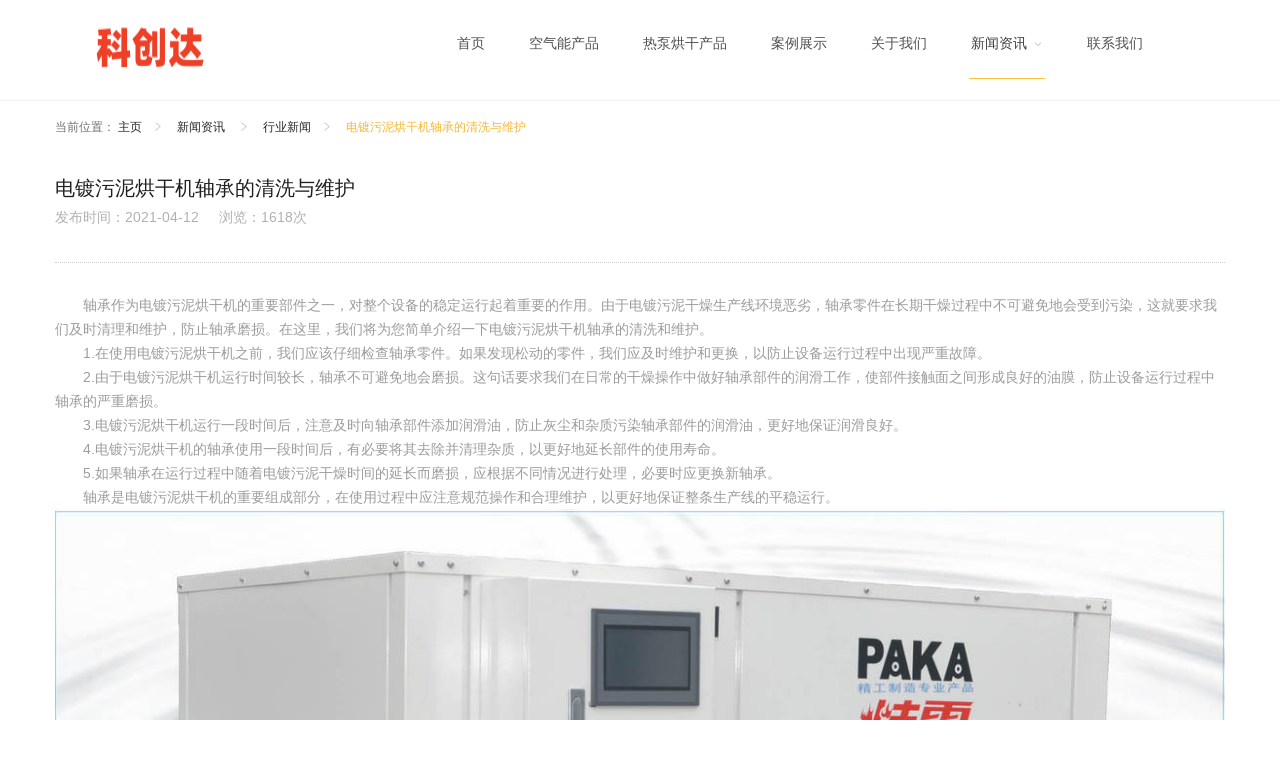

--- FILE ---
content_type: text/html; charset=UTF-8
request_url: http://www.paka168.com/news/show-290.html
body_size: 4027
content:
<!DOCTYPE html>
<html lang="en">
<head>
<meta charset="UTF-8">
<meta name="renderer" content="webkit">
<meta http-equiv="X-UA-Compatible" content="IE=edge,chrome=1">
<meta name="viewport" content="width=device-width, initial-scale=1.0, user-scalable=0, minimal-ui">
<meta http-equiv="Cache-Control" content="no-transform" />
<meta http-equiv="Cache-Control" content="no-siteapp" />
<meta name="applicable-device" content="pc,mobile"/>
<meta name="MobileOptimized" content="width"/>
<meta name="HandheldFriendly" content="true"/>
<title>电镀污泥烘干机轴承的清洗与维护_行业新闻_新闻资讯 _佛山市科创达冷热设备制造有限公司</title>
<meta name="Keywords" content="新闻资讯" />
<meta name="Description" content="新闻资讯" />
<link rel="stylesheet" href="/views/user/50019634/10012/static/css/animate.css">
<link rel="stylesheet" href="https://at.alicdn.com/t/font_826145_1kvrj73qfjc.css">
<link rel="stylesheet" href="http://at.alicdn.com/t/font_680193_mlx1ll180gc1h5mi.css">
<link rel="stylesheet" href="http://at.alicdn.com/t/font_850721_5njltbaqb39.css">
<link rel="stylesheet" href="/views/user/50019634/10012/static/css/swiper.min.css">
<link rel="stylesheet" href="/views/user/50019634/10012/static/css/editor.css">
<link rel="stylesheet" href="/views/user/50019634/10012/static/css/chrome.css">
<script type="text/javascript" src="/views/user/50019634/10012/static/js/jquery.min.js"></script>
<script src="/views/user/50019634/10012/static/js/swiper.js"></script>
<script type="text/javascript" src="/views/user/50019634/10012/static/js/wow.js"></script>
<script type="application/ld+json">{"@context":"https://schema.org","@type":["WebSite", "Organization"],"name":"电镀污泥烘干机轴承的清洗与维护_行业新闻_新闻资讯 _佛山市科创达冷热设备制造有限公司","keywords":["新闻资讯"],"description":"新闻资讯","telephone":"13924801403","address":"广东省佛山市顺德区北滘镇都宁堤北片工业区东西一路八号之二","inLanguage":"zh-CN"}</script>
</head>
<body>
<header>
  <div class="header"> <a href="/">    <div class="img logo"><img src="http://img01.g3wei.com/ZNCzW7P3DJ.png"></div>
    </a>
    <ul id="nav">
      <li name="index"><a href="/"><span data-title="首页">首页</span></a></li>
                                      <li><a href="/product/list-8.html"><span data-title="空气能产品">空气能产品</span></a></li>
                    <li><a href="/product/list-7.html"><span data-title="热泵烘干产品">热泵烘干产品</span></a></li>
                   
        <li name="case"><a href="/case/"><span data-title="案例展示">案例展示</span></a></li>
      <!--      <li name="product"><a href="/product/"><span data-title="空气能产品">空气能产品</span><i class="iconfont icon-trangle-menu"></i></a> </li>
                      <ul class="childUl">
                    <li><a href="/product/list-8.html"><span data-title="空气能产品">空气能产品</span></a></li>
                    <li><a href="/product/list-7.html"><span data-title="热泵烘干产品">热泵烘干产品</span></a></li>
                    <li><a href="/product/list-14.html"><span data-title="水源热泵">水源热泵</span></a></li>
                  </ul>
         
         
      -->
                  <li name="about"><a href="/about.html"><span data-title="关于我们">关于我们</span></a></li>
                  <li name="news"><a href="/news/"><span data-title="新闻资讯 ">新闻资讯 </span><i class="iconfont icon-trangle-menu"></i></a>                 <ul class="childUl">
                    <li><a href="/news/list-1.html"><span data-title="企业新闻">企业新闻</span></a></li>
                    <li><a href="/news/list-2.html"><span data-title="行业新闻">行业新闻</span></a></li>
                  </ul>
         </li>
            <!--      <li name="video"><a href="/video/"><span data-title="企业展播">企业展播</span><i class="iconfont icon-trangle-menu"></i></a>                 <ul class="childUl">
                    <li><a href="/video/list-1.html"><span data-title="盘香烘干">盘香烘干</span></a></li>
                    <li><a href="/video/list-2.html"><span data-title="蚊香烘干">蚊香烘干</span></a></li>
                    <li><a href="/video/list-3.html"><span data-title="烘干工程">烘干工程</span></a></li>
                  </ul>
         </li>
      -->
      <li name="contact"><a href="/contact.html"><span data-title="联系我们">联系我们</span></a></li>
      <!--版本选择 star--> 
       
      <!--版本选择 end-->
      
    </ul>
    <div class="nav"><span></span><span></span><span></span></div>
  </div>
</header>
<div id="banner" > </div>
<div id="content">
  <div class="content-list">
    <div id="location" class="wow"  data-wow-delay="0.3s" data-wow-duration="1s"> <span>当前位置：</span> <span><a href="/">主页</a><i class="iconfont icon-right"></i></span> <span><a href="/news/">新闻资讯 </a><i class="iconfont icon-right"></i></span> <span><a href="/news/list-2.html">行业新闻</a><i class="iconfont icon-right"></i></span> <span><a href="javascript:;">电镀污泥烘干机轴承的清洗与维护</a></span> </div>
    <!--新闻内容-->
    <div id="newscontent">
      <div class="newscenter">
        <p class="title">电镀污泥烘干机轴承的清洗与维护</p>
        <p class="date_wrap"><span>发布时间：2021-04-12</span><span>浏览：1618次</span></p>
      </div>
      <article class="newsbody"> <p>　　轴承作为电镀污泥烘干机的重要部件之一，对整个设备的稳定运行起着重要的作用。由于电镀污泥干燥生产线环境恶劣，轴承零件在长期干燥过程中不可避免地会受到污染，这就要求我们及时清理和维护，防止轴承磨损。在这里，我们将为您简单介绍一下电镀污泥烘干机轴承的清洗和维护。<br />　　1.在使用电镀污泥烘干机之前，我们应该仔细检查轴承零件。如果发现松动的零件，我们应及时维护和更换，以防止设备运行过程中出现严重故障。<br />　　2.由于电镀污泥烘干机运行时间较长，轴承不可避免地会磨损。这句话要求我们在日常的干燥操作中做好轴承部件的润滑工作，使部件接触面之间形成良好的油膜，防止设备运行过程中轴承的严重磨损。<br />　　3.电镀污泥烘干机运行一段时间后，注意及时向轴承部件添加润滑油，防止灰尘和杂质污染轴承部件的润滑油，更好地保证润滑良好。<br />　　4.电镀污泥烘干机的轴承使用一段时间后，有必要将其去除并清理杂质，以更好地延长部件的使用寿命。<br />　　5.如果轴承在运行过程中随着电镀污泥干燥时间的延长而磨损，应根据不同情况进行处理，必要时应更换新轴承。<br />　　轴承是电镀污泥烘干机的重要组成部分，在使用过程中应注意规范操作和合理维护，以更好地保证整条生产线的平稳运行。<img class="wscnph" style="display: block; margin-left: auto; margin-right: auto;" src="http://img01.g3wei.com/PNjxF7hAMC.jpg?x-oss-process=image/resize,m_lfit,h_1200,w_1200" /></p> </article>
      <div class="clear"></div>
    </div>
    <div style="width:100%;height:1px; background:#eee;"></div>
    <div class="content_wrapper" id="hotproduct">
  <h3>热门产品</h3>
  <ul class="content_list clearfix">
                <li id="item_block_0" class="item_block wow" data-wow-delay="0.3s" data-wow-duration="1s"> <a href="/product/show-105.html" class="item_box">
      <div class="item_img " target="_blank"> <i class="iconfont2"> <i class="iconfont icon-sousuo"></i> </i> <img src="http://img01.g3wei.com/aDhdciPn5B.png?x-oss-process=image/resize,m_fill,h_280,w_380" alt="C系列开/闭环一体型空气能热泵烘干机">        <div class="item_mask"></div>
      </div>
      <div class="item_wrapper clearfix">
        <div class="item_info clearfix">
          <div class="text_wrap">
            <p class="title ellipsis"> C系列开/闭环一体型空气能热泵烘干机</p>
            <p class="subtitle ellipsis">￥0</p>
          </div>
        </div>
        <div class="item_des">
          <p class="description"></p>
        </div>
      </div>
      </a> </li>
        <li id="item_block_0" class="item_block wow" data-wow-delay="0.3s" data-wow-duration="1s"> <a href="/product/show-108.html" class="item_box">
      <div class="item_img " target="_blank"> <i class="iconfont2"> <i class="iconfont icon-sousuo"></i> </i> <img src="http://img01.g3wei.com/EdaXMFArkc.png?x-oss-process=image/resize,m_fill,h_280,w_380" alt="E系列闭环型除湿空气能热泵烘干机">        <div class="item_mask"></div>
      </div>
      <div class="item_wrapper clearfix">
        <div class="item_info clearfix">
          <div class="text_wrap">
            <p class="title ellipsis"> E系列闭环型除湿空气能热泵烘干机</p>
            <p class="subtitle ellipsis">￥0</p>
          </div>
        </div>
        <div class="item_des">
          <p class="description"></p>
        </div>
      </div>
      </a> </li>
        <li id="item_block_0" class="item_block wow" data-wow-delay="0.3s" data-wow-duration="1s"> <a href="/product/show-104.html" class="item_box">
      <div class="item_img " target="_blank"> <i class="iconfont2"> <i class="iconfont icon-sousuo"></i> </i> <img src="http://img01.g3wei.com/mGmcmnkh84.png?x-oss-process=image/resize,m_fill,h_280,w_380" alt="D系列开环型排湿空气能热泵烘干机">        <div class="item_mask"></div>
      </div>
      <div class="item_wrapper clearfix">
        <div class="item_info clearfix">
          <div class="text_wrap">
            <p class="title ellipsis"> D系列开环型排湿空气能热泵烘干机</p>
            <p class="subtitle ellipsis">￥0</p>
          </div>
        </div>
        <div class="item_des">
          <p class="description"></p>
        </div>
      </div>
      </a> </li>
            <div class="fake"></div>
    <div class="fake"></div>
  </ul>
</div>
 </div>
</div>
<!--联系方式 star-->

<div id="contact">
  <div class="contact content_list  wow" data-wow-delay="0.3s" data-wow-duration="1s">     <h3 class="ellipsis contact_name">佛山市科创达冷热设备制造有限公司</h3>
            <p class="ellipsis"><span class="contact_add">地址：</span><span>广东省佛山市顺德区北滘镇都宁堤北片工业区东西一路八号之二</span></p>
    
        <p class="ellipsis"><span class="contact_tel">电话：</span><span>13924801403</span></p>
    
        <p class="ellipsis"><span class="contact_mob">手机：</span><span>13924801403</span></p>
            <!--<p class="ellipsis"><span class="contact_fax">传真：</span><span>000-66668888</span></p>-->
            <p class="ellipsis"><span class="contact_eml">邮箱：</span><span>574804041@qq.com</span></p>
        <p class="fake"></p>
    <p class="fake"></p>
    <div class="ff_social">        <a class="fl" target="_blank" href="tencent://message/?uin=40080000&amp;Site=uemo&amp;Menu=yes"><i class="fa iconfont icon-qq"></i></a>              <a class="fl" target="_blank" href="http://weibo.com/web"><i class="fa iconfont icon-weibo"></i></a>  <a id="mpbtn" class="fl" target="_blank"><i class="fa iconfont icon-weixing"></i></a> </div>
            <div class="weixinma"><img src="http://img01.g3wei.com/cjHQ2mDYKX.jpg"></div>
     </div>
</div>
<!--联系方式 end-->
<footer>
  <div id="footer">
    <p>版权所有 2008-2018 佛山市科创达冷热设备制造有限公司备案号：<a href="http://beian.miit.gov.cn/" target="_blank">粤ICP备2022134673号</a><br />空气能烘干机厂家,生产商,烘干工程原理,优点,哪个品牌的好,哪家价格低，空气能烘干机、中药材、农产品、脱水、污泥、木材、工业烘干机</p>
    <p></p>
  </div>
</footer>


<section class="mobileFooter">
    <div ><a href="/"><i class="iconfont icon-shouye1-copy"></i> <h6>首页</h6></a></div>
    <div ><a href="tel: 13924801403"><i class="iconfont icon-dianhua"></i><h6>一键拨号</h6> </a></div>
    <div ><a href="/feedback.html" class="block"><i class="iconfont icon-qianyue"></i> <h6>留言反馈</h6></a></div>
</section>

<script type="text/javascript" src="/views/user/50019634/10012/static/js/index.js"></script>
</body></html>

--- FILE ---
content_type: text/css
request_url: http://www.paka168.com/views/user/50019634/10012/static/css/chrome.css
body_size: 10020
content:
*{margin:0;padding:0;font-family:"Lucida Grande",Helvetica,Arial,"Microsoft YaHei",FreeSans,Arimo,"Droid Sans","wenquanyi micro hei","Hiragino Sans GB","Hiragino Sans GB W3",Roboto,Arial,sans-serif;}
ul,ul li{list-style:none}
a{text-decoration:none}
a:hover{color: #f5b834;}
.img img{display:block;margin: 0 auto;}
img{float: none;border: none;max-width: 100%;}
article img {max-width:100%;}
.mobile{display:none}
.clear {clear: both;}
ul, menu, dir {display: block;}
header{width:100%;height:100px;background:#fff;border-bottom: 1px #f1f1f1 solid;position: fixed;z-index: 99;top: 0;left: 0;}
header .header{max-width: 1170px;margin: 0 auto;padding-top: 18px;height: 62px;position: relative;}
header .header .img{height:44px;line-height:44px;float:left;position:relative}
header .header .logo img{vertical-align:middle;display:inline-block;width: 100%;    height: 70px;}
header .header>ul{float:right;height: 62px;line-height: 50px; margin-right: 60px}
header .header ul li{float:left;text-align:center;line-height:50px;position:relative; height: 100%;}
header .header ul li a{font-size:14px;display:block;position:relative;padding:0 22px;color: #505050;  height: 61px;overflow: hidden;}

header #nav>li a.active span, header #nav>li:hover a span { transform: translateY(-100%);}
header #nav>li>a span {display: inline-block; position: relative; transition: all ease-out .3s;}
header #nav>li a.active:before, header #nav>li:hover a:before { width: calc(100% - 40px);}
header #nav>li>a:before { background-color: #f5b834;}
header #nav>li>a:before { content: '';position: absolute;bottom: 0;left: 0;width: 0;left: 20px;height: 1px;background-color: #ffc13b;transition: all .3s ease-out 0s;}
header #nav>li>a span:after { content: attr(data-title);position: absolute; color: #424242;left: 0;transform: translateY(100%);width: 100%;}
#header #nav>li a.active i,#header .nav>li:hover a i {color: #e40807}
#header #nav .subnav li a.active,#header #nav .subnav li a:hover { background-color: #F9F9F9;padding-left: 24px; color: #e40807}

header .header ul li a i{font-size:10px;padding-left:6px;color:#aaa;transition:all .4s ease}
header .header .childUl{display:none;position:absolute;top:100px;left:0;background:#fff;box-shadow:0 0 1px #ccc;padding:8px 0;min-width:120px;z-index:999}
header .header ul.childUl li{width:100%;height:auto}
header .header ul.childUl li a{display:block;height:38px;line-height:38px;overflow:hidden;padding:0 10px}
header .header .nav{position:relative;width:50px;height:50px;top:25px;box-sizing:border-box;padding:9px 0;cursor:pointer;float:right;display:none}
header .header .nav span{display:block;width:100%;height:2px;background:#ccc;border-radius:2px;margin: 8px 0;transition:all .5s}
header .header .nav span.active:nth-child(1){transform:translateY(7px) rotate(45deg);transition:all .5s}
header .header .nav span.active:nth-child(3){transform:translateY(-9px) rotate(-45deg);transition:all .5s}
header .header .nav span:nth-child(2){top:23px}
header .header .nav span:nth-child(3){top:36px}

/*版本语言*/
.lang{position: absolute;top: 20px;right: 0;font-size: 14px;width: 24px;height: 18px;overflow: hidden;padding: 10px 10px;}
.langclick{width: 80px; height: auto;text-align: right;}
.toplang{text-align: left;font-size: 14px;width: 80px;height: auto;overflow: hidden;background: #fff;padding: 10px 10px;box-shadow: 0 2px 4px rgba(0,0,0,.12);}
.toplang a,.lang i{ display: block;line-height: 30px;height: 30px; color: #ccc;}
.lang i{font-size: 24px;}


video{ background-color: #000;}

#banner{width:100%;height:auto;overflow:hidden;position:relative;padding-top:80px;}
#banner .swiper-pagination{bottom:50px}
#banner .swiper-pagination-bullet{width:30px;height:4px;border-radius:0;background:#fff;opacity:1}
#banner .swiper-pagination-bullet-active{background:#f5b834}
.swiper-button-prev{background-image: url(../image/s_prev.png);}
.swiper-button-prev, .swiper-button-next {width: 90px;height: 50px;background-color: rgb(0,0,0,0.2);background-size: 100% 100%;-moz-background-size: 100% 100%;}
.swiper-button-next {background-image: url(../image/s_prev.png);transform: rotate(180deg);-ms-transform: rotate(180deg);-moz-transform: rotate(180deg);-webkit-transform: rotate(180deg);-o-transform: rotate(180deg);}
.swiper-button-prev:hover, .swiper-button-next:hover{background-color: rgb(0,0,0,0.6);} 
#sectFive .swiper-button-prev ,#sectFive  .swiper-button-next {display:block;}
#banner:hover .swiper-button-prev , #banner:hover  .swiper-button-next {display:block;}
#banner img{width:100%;height:auto}
#notice{width:100%;height:40px;line-height:40px;position:absolute;bottom:0;background:rgba(0,0,0,.5)}
#notice a{color:#fff;text-align:center;font-size:14px}
#content,.content_wrapper{width:100%;height:auto;overflow:hidden;position:relative;}

#content .intro{color: #D3D3D3;}
#sectOne{padding:100px 0 65px 0;width:100%;height:auto;position:relative;background:#fff}
.container_category {margin: 20px 0 55px;width: 100%; text-align: center;animation-name: fadeInUp;-webkit-animation-duration: 1s;animation-duration: 1s;-webkit-animation-fill-mode: both;animation-fill-mode: both;}
.container_category a.active,.container_category a:hover { background-color: #f5b834!important; color: #fff;}
.container_category a { color: #878787;  font-size: 14px;  padding: 7px 26px;   position: relative;  margin-left: 0; height: 16px;line-height: 16px;display: inline-block;transition: all .3s ease-out 0s;}

#sectOne .sectOne,#sectThree .sectThree,#sectFour .sectFour,#sectFive .sectFive,#sectSix .sectSix,#sectSeven .sectSeven,#contact .contact,#content .content-list{max-width: 1170px;box-sizing:border-box; margin: 0 auto;}
.sectSeven>h3,.sectSix>h3,.sectFive>h3,.sectFour h3,.sectOne>h3,.sectThree>h3,.sectTwo>h3{font-size:26px;font-weight:400;text-align:center;line-height:42px}
.sectSeven>.intro,.sectSix>.intro,.sectFive>.intro,.sectFour>.intro,.sectOne>.intro,.sectThree>.intro,.sectTwo>.intro{font-size:14px;color:#666;line-height:28px;max-height:48px;overflow:hidden;text-align:center}

#sectTwo .swiper-pagination{bottom:30px}
#sectTwo .swiper-pagination-bullet{width:20px;height:6px;border-radius:5px;background:#fff;opacity:1}
#sectTwo .swiper-pagination-bullet-active{background:#e51c60; width: 50px;}

#sectFive .swiper-pagination{bottom:0px}
#sectFive .swiper-pagination-bullet{width:8px;height:8px;border-radius:5px;background:rgb(163, 158, 158);opacity:1}
#sectFive .swiper-pagination-bullet-active{background:#ffc13b; }
#sectFive .swiper-button-next,#sectFive  .swiper-button-prev {top: 45%;}
#sectSix .swiper-button-next,#sectSix  .swiper-container-rtl .swiper-button-prev,#sectSix  .swiper-button-prev,#sectSix .swiper-container-rtl .swiper-button-next,#sectFive .swiper-button-next,#sectFive  .swiper-container-rtl .swiper-button-prev,#sectFive  .swiper-button-prev,#sectFive .swiper-container-rtl .swiper-button-next {width:36px; height:36px;text-align: center;background:#000;filter:Alpha(opacity=10);opacity:0.1;*zoom:1;transform:rotate(7deg);
-ms-transform:rotate(180deg);-moz-transform:rotate(180deg);-webkit-transform:rotate(180deg);-o-transform:rotate(180deg); }
#sectSix .swiper-button-next:hover,#sectSix  .swiper-container-rtl .swiper-button-prev:hover,#sectSix .swiper-button-prev:hover,#sectSix   .swiper-container-rtl .swiper-button-next:hover ,#sectFive .swiper-button-next:hover,#sectFive  .swiper-container-rtl .swiper-button-prev:hover,#sectFive .swiper-button-prev:hover,#sectFive   .swiper-container-rtl .swiper-button-next:hover { background:#f5b834;filter:Alpha(opacity=100);opacity:1;*zoom:1;}    
.swiper-option2{ position: relative; width: 1400px; margin: 0 auto;}
#sectTwo .swiper-button-prev, #sectTwo  .swiper-button-next{ display: block;}
#contact .contact{width: 1170px;}
.content_wrapper .content_list {overflow: hidden;display: flex;justify-content: space-between;flex-wrap: wrap;}
.content_list .fake { width: 31.333%;height: 1px;line-height: 0; overflow: hidden; background: none;}
.clearfix { zoom: 1;}
.content_list .item_block,.listshow .content_list .item_block{ background: #fff;width: 31.333%;margin-bottom: 2%;height: auto;position: relative;overflow: hidden;}
.content_list .item_block a { display: block;height: 100%;}
.content_list .item_img {position: relative;overflow: hidden;}
.content_list .iconfont2 { width: 40px; height: 40px; top: -60px; left: 50%; margin-left: -20px; background-color: rgba(0,0,0,.28);position: absolute;border: 1px solid transparent;transition: all ease-out .3s;z-index: 2;}
.content_list .item_block .item_img img { width: 100%;height: auto;transition: all .3s ease-out 0s;}
.content_list .item_img .iconfont {margin-left: -7px;color: #fff;z-index: 6;position: absolute;top: 12px;left: 50%;}
.content_list .item_block .item_wrapper {text-align: center;}
.content_list .item_block .item_wrapper {position: relative;width: 100%;transition: all .6s ease-out 0s;}
.content_list .item_info {padding: 5% 8%;display: block;}
.sectOne .content_list .item_block:hover .item_wrapper,.sectSeven .content_list  .item_block:hover .item_wrapper,#hotproduct .content_list  .item_block:hover .item_wrapper,.product-list .content_list  .item_block:hover .item_wrapper{background:#ffc13b;}
.sectOne .content_list .item_block:hover .item_wrapper p,.sectSeven .content_list  .item_block:hover .item_wrapper p,#hotproduct .content_list  .item_block:hover .item_wrapper p,.product-list .content_list  .item_block:hover .item_wrapper p{color: #fff; }
.content_list .title { color: #727272;}
.content_list .title {color: #444;font-size: 16px;transition: all .3s ease-out 0s;line-height: 20px;}
.ellipsis {text-overflow: ellipsis;overflow: hidden;white-space: nowrap;display: block;}
.content_list .subtitle { color: #ccc;font-size: 14px;margin-top: 10px;transition: all .3s ease-out 0s;line-height: 14px;}
.sectOne .content_list .item_des{ display: none;}
.content_list .description {font-size: 12px;line-height: 20px;color: #a7a7a7;}

.content_list li.wow { -webkit-animation-name: fadeInUp;animation-name:fadeInUp;}

.sectOne>ul{padding-top:52px;width:100%;display:flex;justify-content:space-between;flex-wrap:wrap;text-align:center}
.sectOne>ul>li{margin-bottom:50px}
.sectOne>ul>li>a{display:block;width:278px;height:auto;transition:all .4s ease}
.sectOne>ul>li>a .img{width:100%;height:220px;line-height:220px;overflow:hidden;border-bottom: 1px solid #eee;}
.sectOne>ul>li>a .img img{display:inline-block;vertical-align:middle;width:100%;height:auto}
.sectOne>ul>li>a p{line-height:50px;height:50px;background:#fff;font-size:18px;overflow:hidden;box-sizing:  border-box;padding: 0 10px;}
.sectOne>ul>li>a:hover{transition:all .4s ease;transform:translateY(-10px);box-shadow:0 10px 20px #e5e5e5}
.sectOne>ul>li>a:hover p{color:#e51c60}
#more{border: 1px solid #E6E6E6;height: 38px;width: 160px;line-height: 40px;border: 1px solid #e2e2e2;position: relative;z-index: 10;display: block;margin: 30px auto 70px auto;text-align: center;color: #CCC;font-size: 14PX;}
#more:hover{background:#ffc13b;color: #fff; border: 1px solid #ffc13b;}


#sectTwo{overflow: hidden;box-sizing:border-box;width: 100%; height: auto;}
.sectTwo .first { width: 50%;height: 100%;float: left;position: relative;}
.sectTwo .item_block.first .item_img {width: 100%;height: 100%;display: block;position: relative;overflow: hidden;}
.sectTwo .item_block.first .item_img::before {border: 1px solid transparent;display: block;}
.sectTwo .item_block .item_img::before {content: '';position: absolute;top: 0;height: calc(100% - 22px);width: calc(100% - 22px);border: 1px solid transparent;margin: 10px;transition: all ease-out .3s;z-index: 2;}
.sectTwo .item_block .item_img:hover::before{border: 1px solid #fff;}
.sectTwo .item_block.first .item_img img {width: 100%;height: 100%;}
.sectTwo .item_img img {transition: all .3s ease-out 0s;}
.sectTwo .item_block.first .item_wrapper {display: block;text-align:left;background-color: transparent;position: absolute;bottom: 30%;width: 60%;left: 0;margin-top: 13%;
height: auto;transition: all .6s cubic-bezier(.215,.61,.355,1) 0s;}
.sectTwo .item_info {position: relative; padding: 0 70px 0 80px;color: #ddd;display: block;}
.sectTwo .item_info .title {color: #9C9C9C;font-size: 24px;}
.sectTwo .subtitle {color: #999;font-size: 12px;}
.sectTwo .item_info .description {margin-top: 24px;color: #B9B9B9;font-size: 14px;line-height: 22px;height: 62px;overflow: hidden;}
.sectTwo .item_block:hover .item_wrapper .title{color:#333;}
.sectTwo .item_block { width: 50%;height: 100%;margin:0;background-color: #fff;float: left;position: relative;box-shadow: 0 0 1px rgba(0,0,0,.2);overflow: hidden;}
.sectTwo .item_block:nth-child(2) .item_img { float: right;}
.sectTwo .item_block .item_img { width: 50%;}
.sectTwo .item_img {position: relative;overflow: hidden;display: block;}
.sectTwo .item_block:nth-child(2) .item_wrapper {  float: left;}
.sectTwo .item_block .item_wrapper {  width: 50%;  text-align: left;position: relative;bottom: auto;left: auto;margin-top: 13%;height: auto;}
.sectTwo .item_wrapper {background-color: transparent;transition: all .6s cubic-bezier(.215,.61,.355,1) 0s;}
.sectTwo .item_block:nth-child(3) .item_img {float: left;}
.sectTwo .item_block:nth-child(3) .item_wrapper { float: right;}
.sectTwo img{display: block;}

#sectThree{padding:100px 0 50px 0;width:100%;height:auto;position:relative; }
.sectThree>ul{display: flex;justify-content: space-between;flex-wrap: wrap;position: relative;padding-bottom: 40px;margin-top: 4%;overflow:hidden;}
.sectThree>ul>li{position: relative;margin-bottom: 1%;width: 30.333%;height: auto;}
.sectThree .item_block a {position: relative;display: block;width: 100%;height:auto;overflow: hidden;}
.sectThree .item_wrapper { padding: 30px 0px;height: auto;overflow: hidden;}
.sectThree .content_list .item_block .item_wrapper{text-align: left;width: auto;}
.sectThree .content_list .item_des {display: block; }
.sectThree .date_wrap{font-size: 14px;display: block;position: relative;width: 100%;color: #c5c5c5;line-height: 20px;transition: all .6s cubic-bezier(.215,.61,.355,1) 0s;transition: all .3s ease-out 0s;padding-bottom: 16px;}
.sectThree .title {display: inline-block;color: #333;transition: all .3s ease-out 0s;font-size: 16px;padding-top: 8px;}
.sectThree .date_wrap:after {content: '';position: absolute;bottom: 1px;left: 0;width: 30px;height: 1px;transition: all .3s ease-out 0s;background-color: #e3e3e3;}
.sectThree ul li{position: sticky;}
.sectThree .item_block:hover .date_wrap:after{width: 100%; background:#333;}
.sectThree .item_block:hover .title{color:#f5b834}
.sectThree .item_des { width: auto;text-align: left;white-space: inherit;margin-top: 16px;float: left;font-size: 12px;overflow: hidden;}
.sectThree .item_des p {margin-top: 0;padding-top: 0;height: 55px;display: -webkit-box;overflow: hidden;width: 100%;color: #8f8f8f;text-overflow: ellipsis;white-space: inherit;font-size: 14px;line-height: 26px;transition: all .3s ease-out 0s;-webkit-line-clamp: 3;-webkit-box-orient: vertical;}
.sectThree .item_block a.details,.sectSix .item_block a.details {border: 1px solid #E6E6E6;position: relative;display: block;margin: 0 auto 2px;margin-left: 23px;width: 29px;height: 29px;border-radius: 3px;color: transparent;transition: all ease-out .3s; text-indent: 5px;}
.sectSix a.details,.notice a.details {border: 1px solid #d4d4d4;position: absolute; bottom: 34px; right: 25px;display: block;margin: 0 auto 2px;margin-left: 23px;width: 29px;height: 29px;border-radius: 3px;color: transparent;transition: all ease-out .3s; text-indent: 5px;}
.sectThree .details i {color: #cecece;font-size: 16px;line-height: 22px;margin-top: 5px;transition: all .3s ease-out 0s;transform:rotate(-90deg);}
.sectSix .details i,.notice .details i  {color: #d4d4d4;font-size: 16px;line-height: 22px;margin-top: 5px;transition: all .3s ease-out 0s;transform:rotate(-90deg);}
.fa {display: inline-block;font: normal normal normal 14px/1 FontAwesome;font-size: inherit;text-rendering: auto;-webkit-font-smoothing: antialiased;-moz-osx-font-smoothing: grayscale;transform: translate(0, 0);}


#sectFour .module.bgShow.tlir, #sectFour .module.bgShow.tril {padding: 160px 0 150px;}
#sectFour .module.bgShow.tlir, #sectFour .module.bgShow.tril {background-color: #fff;background-size: cover;background-repeat: no-repeat;}
#sectFour .module {position: relative;overflow: hidden;}
.tlir.module .module_container, .tril.module .module_container {height: auto;max-width: 1170px;padding: 0;margin: 0 auto;}
#sectFour .module.mcustomize.horizontal .container_content {width: 840px;margin: 0 0 0 auto;height: 350px;background: #fff;box-shadow: 0 7px 17px rgba(6,6,6,.14);}
#sectFour .module #contactlist:before, #sectFour .module .container_content:before {clear: both;display: table;content: "";}
#sectFour .module.mcustomize.horizontal .contentbody {width: 480px;margin: 0;padding: 0 50px 0 48px;height: 100%;float: right;}
#sectFour .module.mcustomize.horizontal .contentbody .wrapper {vertical-align: middle;display: block;}
#sectFour .module.mcustomize .header {padding: 56px 0 30px;}
#sectFour .mcustomize .contentbody .title {font-size: 26px;color: #333;}
#sectFour .mcustomize .contentbody .subtitle {font-size: 14px;color: silver;margin: 7px 0;}
#sectFour .mcustomize .contentbody .description {height: 76px;overflow: hidden;color: #8f8f8f;font-size: 14px;line-height: 24px;}
#sectFour .mcustomize .contentbody .description p,#sectFour .mcustomize .contentbody .description div{text-overflow: ellipsis;overflow: hidden;text-overflow: ellipsis;display: -webkit-box;-webkit-line-clamp: 3;-webkit-box-orient: vertical;}
#sectFour .mcustomize .contentbody a {width: 102px;height: 28px;display: block;line-height: 28px;margin-top: 50px;text-align: center;font-size: 14px;color: #CACACA;border: 1px solid #d9d9d9;}
#sectFour .module.mcustomize.horizontal .mediabody {width: 255px;margin: 0;height: 100%;float: left;}
#sectFour .module.mcustomize.horizontal .mediabody div.image {background-size: contain;background-repeat: no-repeat;background-position: center;background-size: cover;width: 100%;height: 100%;}

#sectFive .swiper-slide:hover .item_wrapper{color: #f5b834;}


#sectFive{padding: 100px 0 80px 0;width: 100%;height: auto;position: relative;overflow: hidden;}
#sectSix{padding: 100px 0 0 0;width: 100%;height: auto;position: relative;overflow: hidden;background-color: #f7f7f9;}
#sectSeven{padding: 100px 0 80px 0;width: 100%;height: auto;position: relative;overflow: hidden;}
#sectFive .swiper-slide{width: 31.333%;height: auto;float: left;margin-bottom: 20px;position: relative; padding-bottom: 50px;}
#sectFive .item_wrapper {font-size: 16px;margin-top: -3px;color: #3c3c3c;position: absolute;padding: 14px 20px;height: 34px;line-height: 34px;bottom: 25px;left: 50%;width: 82%;background-color: #fff;margin-left: -46%;box-shadow: 0 0 30px rgba(0,0,0,.2);-moz-box-shadow: 0 0 30px rgba(0,0,0,.2);-webkit-box-shadow: 0 0 30px rgba(0,0,0,.2);text-align: center;}
#sectSix .swiper-button-next .icon-anli-next,#sectSix .swiper-button-prev .icon-anli-next ,#sectFive .swiper-button-next .icon-anli-next,#sectFive .swiper-button-prev .icon-anli-next{color: #ffffff;font-size: 14px;margin-top: 10px;display: block;}
#sectSix .swiper-button-next .icon-anli-next,#sectSix .swiper-button-next .icon-anli-next{transform: rotate(180deg);}
#sectSix .swiper-slide,#sectFive .swiper-slide{animation-name: fadeInUp;}
#sectSix .swiper-slide,.notice li{position: relative;}
#sectSix .swiper-container{margin-top:65px;}
#sectSix .item_wrapper,.notice .item_wrapper {padding: 5% 25px;text-align: left;padding-right: 80px;}
.sectSix .title,.sectSeven .title,.notice .title {color: #414141; font-size: 16px;}
#sectSix .subtitle,.notice .subtitle { color: #A3A3A3;font-size: 12px;margin-top: 10px; line-height: 16px;}
#sectSix .swiper-pagination{display: none;}
#s-b-n,#s-b-p{top:32%;}
#sectSix .swiper-slide:hover p.title,#sectSix .swiper-slide:hover .details i,.notice li:hover p.title,.notice li:hover .details i{color: #f5b834;}
#sectSix .swiper-slide:hover .details,.notice li:hover .details{border:1px solid #f5b834;}
#sectSeven .content_list{display: flex;justify-content: space-between; flex-wrap: wrap;}
#sectSeven .item_block {width: calc(100% / 4 - 15px);height: auto;float: left;margin-bottom: 20px;position: relative;box-shadow: 0 0 0 rgba(0, 0, 0, .15);transition: all .36s ease;cursor: pointer;}
#sectSeven .item_block .item_img {position: relative;}
#sectSeven .item_block .item_img img {max-width: 100%;display: block;}
#sectSeven .item_block .imgIcon {position: absolute;width: 48px;height: 48px;top: -20%;left: 50%;margin:-25px 0 0 -25px;font-size: 48px; color: #fff;transition: all 0.5s ease 0s;}
#sectSeven .item_block .imgIcon:after {content: '';position: absolute;width: 0;height: 0;border-top: 10px solid transparent;border-bottom: 10px solid transparent;border-left: 15px solid #fff;top: 50%;left: 50%;margin-left: -6px; margin-top: -9px;}
.sectSeven .item_block .item_wrapper {background: rgba(0, 0, 0, 0.1);transition: all .36s ease;padding: 6% 4% 6%;text-align: left;}
#sectSeven .item_block { width: 380px;animation-name: fadeInUp;overflow: hidden;}

.videoUrl {display: none;position: fixed;top: 0;left: 0;background: rgba(0,0,0,.8);z-index: 999;width: 100%;height: 100%;}
#video {width: 60%;height: auto;}
.videoUrl video {position: relative;left: 50%;top: 50%;transform: translate(-50%,-50%);}
.videoUrl img {position: absolute;right: 20px;top: 20px;cursor: pointer;padding: 10px;}


#contact{background-color: #f5f5f5;padding: 60px 0;animation-name: fadeInUp;}
#contact,.contact{animation-name: fadeInUp;display: flex;justify-content: space-between;flex-wrap: wrap;position: relative;}
.contact h3 {display: block;width: 100%;font-size: 16px;color: #333;line-height: 24px;margin-bottom: 25px;font-weight: 100;}
#contact p:nth-of-type(1){width: 100%;}
.contact p{width: 25%;float: none; white-space: normal;display: inline-block;margin-top: 14px;height: auto;color: #777;font-size: 14px;line-height: 24px;}
.contact  div {width: 100%;display: block;position: relative;left: auto;margin-top: 20px;}
.contact  div a {border-radius: 36px;background: #b3b3b3;border-color: #b3b3b3;color: #9b9b9b;font-size: 16px;border: 1px solid rgba(255,255,255,.07); display: inline-block;width: 36px;height: 36px;margin-right: 10px;}
.contact div a i {color: #fff;margin: 8px 6px 10px 6px;transition: all .3s ease-out 0s;left: 2px;font-size:20px;position: relative;}
.contact .weixinma{width: 120px;height: auto;background: #fff;padding: 5px;border-radius: 5px;margin:0;display:none;position: absolute;bottom: 48px;left:66px;}
.contact p span:nth-child(1){width: 60px;height: auto;display: inline-block;}
.contact p span:nth-child(2){width: 70%;height: auto;display: inline-block;}
#link .link{max-width: 1170px; margin: 0 auto;padding:0 0 60px 0;}
.link h3{font-size: 16px;font-weight: normal;color: #666;padding: 0 0 20px 0;}
.linkname span{margin: 0 20px 0 0;display: inline-block;}
.linkname span,.linkname span a{color: #bbb; font-size: 14px;line-height: 30px;}

#footer {background: #737373;height: auto;padding: 10px 56px;}
#footer p {color: #fff;text-align: center;font-size: 14px;}

/*product*/
.content-list{padding:0 0 40px 0;}
.content-list .container_category{text-align: left;}
#location{background-color: #fff;padding: 39px 0 39px 0;color: #707070;font-size: 12px;}
#location span a:last-child{color:#f5b834;}
.icon-right{font-size: 12px; color: #ccc; margin: 0 10px;}
.content_list .item_des{display: none;}
#productpic .swiper-container {width: 100%;height: 300px;margin-left: auto;margin-right: auto;}
#productpic .swiper-slide { text-align: center;background-size: cover;background-position: center;}
#productpic .gallery-top {height: 80%;width: 100%;}
#productpic .gallery-thumbs {height: 15%;box-sizing: border-box;padding: 10px 0;}
#productpic .gallery-thumbs .swiper-slide {width: 70px;height: 70px;opacity: 0.6;}
#productpic #picsmall .swiper-slide-active { border: 2px solid #f5b834;opacity: 1;}
#location span a { color: #272727;}

/*pagination*/
#pagination{ height: 36px;padding: 25px 0;text-align: center;line-height: 36px;text-align: center;}
#pagination .pages {display: flex;justify-content: center;}
#pagination .pages em {display: none;}
#pagination .pages strong,#pagination .pages a {width: 36px;height: 36px;text-align: center;margin: 0 10px;font-size: 12px;border: 1px solid #e5e5e5;border-radius: 3px;box-sizing: border-box;color: #333333;font-weight: normal;}
#pagination .pages a.prev,#pagination .pages a.next{width: 48px;background: #f9f9f9;border: 1px solid #e5e5e5;color: #ccc;}
#pagination .pages strong{color:#fff;background: #f5b834;border:1px solid #f5b834;}
#pagination .pages a.next {width: 48px;font-size: 12px;color: #333;}

#content-list #postInfo{max-width: 1170px;margin: 0 auto;float: none;padding: 50px 0 40px 0;}
#content-list #postInfo .wrapper{ color: #777; padding: 0 0 30px 0;border-bottom: 1px solid #eee;}
#content-list #postInfo .title {color: #727272;font-size: 16px;transition: all .3s ease-out 0s;line-height: 20px;}
#content-list #postInfo .subtitle {color: #ccc;font-size: 14px;margin-top: 10px;transition: all .3s ease-out 0s;line-height: 14px;}
#content-list #postInfo .description {color: #a7a7a7;display: block;margin-top: 30px;font-size: 14px;line-height:24px;}
#content-list #postInfo .description P:first-child{margin: 0 0 30PX 0;}
#content-list  #postContent{width: 100%; float: none;}
#content-list .postbody{color: #a7a7a7;margin-bottom: 80px;font-size: 14px;line-height: 24px;animation-name: fadeInUp;}
#content-list .postbody img{max-width:1170px; height:auto;}
#content-list .postbody p{padding:10px 0;}
#content-list .postbody p,#content-list .postbody strong{color: #a7a7a7;font-size: 14px;line-height: 24px;}
#content-list .content_wrapper{width: 100%;height: auto;overflow: hidden;position: relative;}
#hotproduct h3{font-size: 16px; font-weight: normal;padding:10px 0; background: #eee;text-indent: 20px;margin: 0 0 20px 0;}


#Nofound {background:#fff;width:100%;text-align:center;line-height: 2;box-sizing:  border-box;padding: 10px;margin:  10px 0;color: #e51c60;}
#Nofound img {max-width:80%; margin:0 auto;}

/*notice*/
.notice{width: 100%;height: auto;overflow: hidden;}
.notice ul{display: flex;justify-content: space-between;flex-wrap: wrap;padding:8px;}
.notice .item_block{ width: 48.5%;margin-bottom: 40px;height: auto;}
.notice .item_block .item_img {overflow: hidden;}
.notice li:hover{box-shadow: 0px 0px 8px #ccc;}
#postNav {width: 320px;float: right;}
#postContent {width: 800px;float: left;}
#postNav .wrapper {width: 320px;position: inherit!important;}
#postNav .wrapper h3 {font-weight: 400;font-size: 16px; border-bottom: 1px solid #ccc;padding-bottom: 20px;}
#postNav .wrapper .navitem {border-bottom: 1px solid #f4f4f4;padding: 16px 0;}
#postNav .wrapper .navitem a p.title {color: #414141;;font-size: 14px;line-height: 24px;}
#postNav .wrapper .navitem a p.subtitle {font-size: 12px;line-height: 24px;margin: 0;color:#A3A3A3;display: -webkit-box; -webkit-box-orient: vertical; -webkit-line-clamp: 1; overflow: hidden;}
#postNav .wrapper .navitem a:hover p.title span {color: #f5b834;}
#postContent #postInfo { margin-bottom: 28px;color: #a7a7a7;}
#postContent .title {color: #727272;font-size: 22px;line-height: 24px;padding:0 0 10px 0;}
#postContent .subtitle {color: #B2B2B2;font-size: 14px;line-height: 24px;margin: 0;padding:0 0 10px 0;}
#postContent  .postbody{color: #a7a7a7; margin-bottom: 80px;font-size: 14px;line-height: 24px;}
#postContent  .postbody img{margin:20px 0;}
article.ql-editor{white-space: normal;}


/*news*/
.newslist li.item_block{width: 100%; border-bottom: 1px dotted #E3E3E3;padding: 30px 0;margin: 0;}
.newslist .item_img {max-height:128px;float: right;margin-right: 24px;width: 200px;display: block;position: relative;overflow: hidden;}
.newslist .item_block .item_wrapper, .newslist .item_block:nth-child(2n) .item_wrapper { margin: 0 40px 0 0; padding-bottom: 0; border-color: transparent; width: calc(100% - 264px);}
.newslist .item_wrapper {height: auto;}
.newslist .item_block .item_wrapper {text-align: left;float: left; width: calc(90% - 240px); padding: 0 0 18px;}
.newslist .item_block p.date_wrap{margin-bottom: 20px;}
.newslist .item_block p.subtitle{white-space:pre-wrap;}
.newslist .item_block p.date_wrap,.newslist .item_block p.subtitle{color: #A4A2A2; font-size: 14px;line-height: 30px;}
.newslist .item_block .date_wrap span,#postInfo .date_wrap span{margin:0 40px 0 0;}
.newslist .content_list .item_block:hover .item_wrapper {background:none;}
.newslist .content_list .item_block:hover p.title{color: #f5b834;}
.newslist .content_list .item_block:hover p.date_wrap,.newslist .content_list .item_block:hover p.subtitle{color: #A4A2A2};
#newscontent{width: 100%;}
#newscontent .newscenter{margin-bottom: 20px;color: #777;border-bottom: 1px dotted #CCC;padding-bottom: 30px;}
#newscontent p.title{font-size: 20px!important;color: #1f1f1f!important;}
#newscontent p.date_wrap{font-size: 14px; color: #B1B1B1;line-height: 30px;}
#newscontent p.date_wrap span{margin-right:20px;}
#newscontent .newsbody{font-size:14px;line-height:24px;color: #9c9c9c; margin-bottom: 80px;}
#newscontent .newsbody p{padding:10px 0;}
.news-c-l h3{color: #858585;font-size: 16px;text-align: left;}
.news-c-l ul.content_list{margin-top:1%;}
#sectThree .news-c-l li.item_block:hover .item_wrapper{background: none;}
#content #sectThree{padding:100px 0 0 0;}


/*video*/
#content .video-list{padding:0;}
#sectSeven .video_list{padding:0;}
/*feedback*/
#form{display: block;left: auto;margin-left: 0;position: relative;max-width: 1170px;width: 1170px; margin-top: 80px;}
#form label{display: block;width: 100%;height: auto;padding-bottom: 8px;}
#form input {background: #f5f5f5;border-bottom: 1px solid #f5f5f5;padding: 12px 16px;width: calc(29% - 32px);float: none;margin: 0 2% 0 0;outline: 0;font-size: 14px;-webkit-appearance: none;border: none;}
#form label p{color: red;font-size: 12px;box-sizing: border-box;padding: 0 10px;line-height: 1.5;height: 18px;}
#form textarea {background: #f5f5f5;position: absolute;left: 31%;top: 0;height: 147px;width: calc(68% - 32px);border-color: transparent;padding: 12px 16px;float: none; margin: 0 2% 20px 0;}
#form #submit {width: 265px;border-radius: 80px;padding: 0;line-height: 54px;height: 54px;border: 1px solid #e0e0e0;margin: 0 auto;margin-top: 30px;display: block;background-color: transparent;color: #cfcfcf;font-size: 15px;text-align: center;}
#form #submit:hover {background-color: #f5b834;border: 1px solid #f5b834;color: #fff;}

/*show prev&next*/
#change {display: flex;display: -webkit-flex;flex-wrap: wrap;justify-content: space-between;align-items: center;padding: 30px 0;}
#change a{color: #999; font-size: 14px;}
#change a:hover span{color:#f5b834;}




#download{font-size:14px;color:#666;padding: 10px 40px;background: #eee;border-radius: 4px;}
#download:hover{background: #f5b834; color: #fff;}

#sitemap{width:100%}
#sitemap .sitemap{width:1200px;margin:0 auto;overflow:hidden;padding:20px 0}
.sitemap .map{width:100%;height:auto;margin-bottom:40px}
.map h3{font-size:18px;line-height:60px;border-bottom:1px solid #eee}
.map .cat_One{padding-top:30px;line-height:32px;overflow:hidden}
.map .cat_One>li{width:25%;float:left;text-indent:20px;margin-bottom:40px}
.map .cat_One>li>a{font-size:14px;font-weight:700}
.map .cat_Two>li>a{font-size:14px;color:#555}
.map .cat_Three>li>a{font-size:14px;color:#bbb}
.map .cat_One li a:hover{color:#e51c60;text-decoration:underline}



@media screen and (max-width:768px){
    header{height:auto;}
    header .header{height:60px;text-align: center;padding:0;}
    header .header .img{float: none;height: 60%;padding-top:3px;}
    header .header .logo img {vertical-align: middle;display: inline-block;width: 48%;height: 50px;}
    #nav{display: none;position: fixed; top: 0; left: 0; width: 80%; height: 100%; background: #eee;padding-top: 50px;}
    header .header .nav {display: block;top: 0;width: 30px;height: 30px;padding: 0px 0;float: none;position: absolute;top:10px;left: 20px; }
    header .header>ul {float: none;height: 62px;line-height: 50px;overflow: visible;    }
    header .header .nav span.active {margin: 14px 0;margin-left: 300px;}
    header .header ul li {float: none; border-bottom: 1px solid #ddd;text-align: left;line-height: 50px; position: relative;height: 50px; text-indent: 2%; }
    header #nav>li>a span:after {content: '';}
    header #nav>li a.active span, header #nav>li:hover a span { transform: translateY(0);}
    header #nav>li>a:before {height: 0px;}
    .lang {position:static;text-align: left; margin: 0 0 0 8%;display: block;width: auto;}
    .toplang { width: 90%;}
    #banner{padding-top: 50px;}
    #banner .swiper-button-prev, #banner .swiper-button-next,#banner .swiper-pagination{display: none;}
    #sectOne,#sectThree,#sectFive,#sectSix,#sectSeven{padding: 40px 0 30px 0;}
    #content-list .container_about,.container_category{width: 100%;display: block;text-align: center;overflow: hidden;margin: 20px 0 20px;}
    #content-list .container_about a,.container_category a{width: 32%; float: left;margin-bottom:10px;text-align: center; background: #f3f3f3;margin-right: 3%;}
    #content .intro {margin-bottom: 20px }
    .content_list .item_block, .listshow .content_list .item_block {width: 48%;}
    .content_list .item_block .item_wrapper{background: #f8f8f8;}
    #sectTwo .content_list .item_block .item_wrapper, #sectThree .content_list .item_block .item_wrapper{background: none;}
    .content_list .title{font-size: 14px;}
    #more{ height: 28px; width: 150px; line-height: 28px;margin: 30px auto;}
    .sectTwo .item_block {width: 100%;}
    .sectTwo .item_block.first .item_wrapper { bottom: 10%;width: 70%;left: 0;margin: 0;}
    .sectTwo .item_info{padding: 34px 30px;}
    .sectTwo .item_info .title{font-size: 16px; color: #7A7A7A;}
    .sectTwo .item_info .description{margin-top: 14px;}
    .sectTwo .item_block .item_wrapper{margin:0;}
    .sectTwo .item_info .description {font-size: 12px;line-height: 20px;height: 44px;margin-top: 8px;}
    .sectFour h3, .sectOne>h3, .sectTwo>h3, .sectThree>h3, .sectFive>h3, .sectSix>h3,.sectSeven>h3{font-size: 18px;}
    .sectThree>ul{width: 90%;margin: 0 5%; padding: 0;}
    .sectThree .content_list .item_block{width:100%; margin: 0;border-bottom: 1px solid #eee;}
    .sectThree .item_wrapper{padding:0 0 26px 0;}
    .sectThree .item_des{margin-top:0;}
    .sectThree .item_block a.details, .sectSix .item_block a.details{display: none;}
    .sectThree .date_wrap:after{display: none;}
    #sectFour .module.bgShow.tlir, #sectFour .module.bgShow.tril{padding:0;}
    #sectFour .module.mcustomize.horizontal .contentbody{float:none;height: 100%;display: block;padding: 50px 0 20px 0;}
    .tlir.module .module_container, .tril.module .module_container,#sectFour .module.mcustomize.horizontal .container_content{width: 100%;height:auto;background:none;box-shadow:none;}
    #sectFour .module.mcustomize.horizontal .contentbody .wrapper{vertical-align: middle;display: block; width: 90%;margin: 0 auto;}
    #sectFour .module.mcustomize .header{display: block;text-align: center;padding: 0 0 14px 0;}
    #sectFour .module.mcustomize.horizontal .contentbody{width: 100%;}
    #sectFour .mcustomize .contentbody .description{font-size: 12px; line-height: 20px;display: block;}
    #sectFour .mcustomize .contentbody .description a{  width: 102px;height: 28px;display: block;line-height: 28px;margin: 30px auto 0;font-size: 11px;}
    #sectFour .module.mcustomize.horizontal .mediabody{width: 70%;height:auto;float: none;margin: 0 auto;text-align: center;}
    #sectFour img{display: block;}
    .swiper-container,#sectSeven .content_list{width: 96%; margin: 0 auto;}
    #sectFive .swiper-slide,#sectSix .swiper-slide{width: 100%!important;float: none;height: auto;}
    #sectSeven .item_block{  width: 49%;float: left;margin-bottom: 10px;}
    #link .link{text-align: center; font-size: 14px;width: 96%;}
    .linkname span{text-align: left;}
    .contact p {width: 100%;display:block;}
    .contact p span:nth-child(1) { vertical-align: top;}
    .contact p span:nth-child(2) {width: 80%;}
    #contact .contact{width:90%;}
    #content-list #postInfo .description,#content-list .postbody,#content-list .postbody p, #content-list .postbody strong{color: #777;}
    .newslist .content_list{width: 96%;margin: 0 auto;}
    .newslist .item_img {max-height: 80px;width: 100px;}
    .newslist .content_list .item_block .item_wrapper{width: 55%;background: none;margin:0;}
    .newslist .item_block p.subtitle{display: -webkit-box;-webkit-box-orient: vertical;-webkit-line-clamp: 2; overflow: hidden;}
    .notice .item_block{width: 100%;}
    #sectOne,#sectThree,.module_container,#sectFive,.sectSix,#sectSeven,#content-list,#location{width: 96%;margin: 0 2%;}
	#form{width: 96%;margin: 30px auto 0 auto; overflow: hidden;}
	#form label input{width:100%;}
    #form textarea{width:100%;left: 0;top: 200px;}
	#form #submit{height: 42px;line-height: 42px;margin-top: 180px;}
	#form #submit{ background-color: #f5b834;border: 1px solid #f5b834;color: #fff;}
}

@media screen and (max-width:1170px){
    header .header ul li a{padding:0 8px;}
    #sectOne,#sectThree,.module_container,#sectFive,.sectSix,#sectSeven,#content-list,#location,#link,#contact .contact{width: 96%;margin: 0 2%;overflow: hidden;}
    .sectTwo .item_info{padding:0 14px 0 20px;}
    .sectTwo .item_info .title {font-size: 18px;}
    .sectTwo .item_block .item_wrapper {margin-top: 6%;}
    .sectTwo .item_info .description {font-size: 12px;}
    .sectTwo .item_info .description {margin-top: 18px;}
}
@media screen and(min-width:1170px)and(max-width:1310px) {  
    header .header ul li a{padding:0 12px;}
}
@media screen and (max-width:1310px){

}


/* 手机端底部的  一键拨号  QQ号码 留言反馈*/
.mobileFooter{ display:none;}
@media screen and (max-width:768px){
    body{padding-bottom: 81px;}
    .mobileFooter{width: 100%;  display:block; display: flex; display: -webkit-flex; flex-wrap: nowrap; justify-content: space-between; align-items: center;  position: fixed;  left: 0; bottom: 0; z-index: 100; background-color: rgba(60, 55, 55, 0.9); }
    .mobileFooter div {text-align: center; width: 33%;  padding: 18px 0 8px 0; height: 100%;  }
    .mobileFooter div i{  font-size: 25px; color: #0c969e;  padding: 8px; background-color: #fff;  border-radius: 50%; -webkit-border-radius:50%; -o-border-radius:50%; }
    .mobileFooter div h6{ font-size: 14px; color: #fff; line-height: 1.3;  margin-top: 10px;}
}